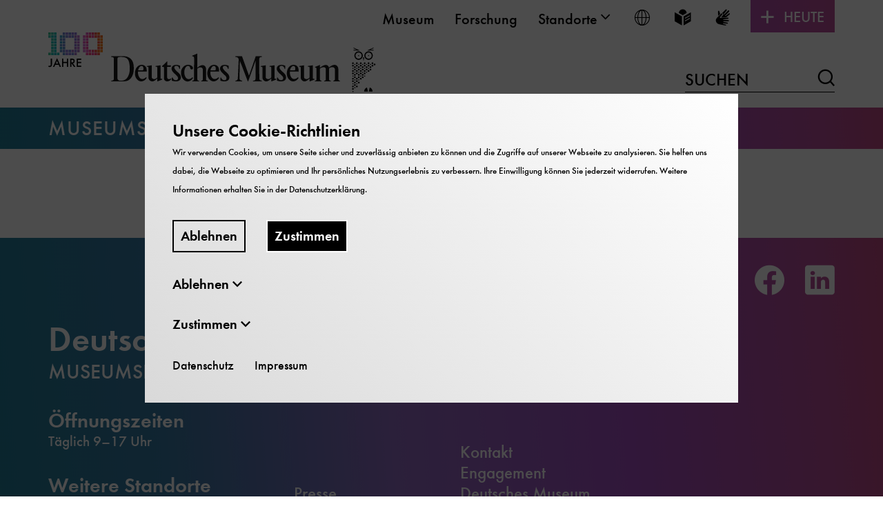

--- FILE ---
content_type: text/html; charset=utf-8
request_url: https://www.deutsches-museum.de/museumsinsel/vermietung
body_size: 11768
content:
<!DOCTYPE html>
<html lang="de">
<head>

<meta charset="utf-8">
<!-- 
	TYPO3-Realisation: 3pc GmbH Neue Kommunikation, Berlin

	This website is powered by TYPO3 - inspiring people to share!
	TYPO3 is a free open source Content Management Framework initially created by Kasper Skaarhoj and licensed under GNU/GPL.
	TYPO3 is copyright 1998-2026 of Kasper Skaarhoj. Extensions are copyright of their respective owners.
	Information and contribution at https://typo3.org/
-->



<title>Vermietung - Deutsches Museum</title>
<meta name="generator" content="TYPO3 CMS">
<meta name="viewport" content="width=device-width, initial-scale=1">
<meta name="description" content="Vermietung">
<meta name="robots" content="index, follow">
<meta property="og:locale" content="de_DE">
<meta property="og:type" content="website">
<meta name="twitter:card" content="summary">


<link rel="stylesheet" href="/typo3temp/assets/compressed/merged-a5bf826569f395b2ff8ab6d9ae47833d-2043b9d6a737295b1003476eb81b2aaa.css.1769444092.gz" media="all">






<link rel="icon" href="https://www.deutsches-museum.de/_assets/909240caffe3cf31712d917b62241ed3/Frontend/Build/assets/icons/favicons/favicon.png" sizes="16x16"><link rel="icon" href="https://www.deutsches-museum.de/_assets/909240caffe3cf31712d917b62241ed3/Frontend/Build/assets/icons/favicons/favicon.png" sizes="32x32"><link rel="icon" href="https://www.deutsches-museum.de/_assets/909240caffe3cf31712d917b62241ed3/Frontend/Build/assets/icons/favicons/favicon.png" sizes="57x57"><link rel="icon" href="https://www.deutsches-museum.de/_assets/909240caffe3cf31712d917b62241ed3/Frontend/Build/assets/icons/favicons/favicon.png" sizes="76x76"><link rel="icon" href="https://www.deutsches-museum.de/_assets/909240caffe3cf31712d917b62241ed3/Frontend/Build/assets/icons/favicons/favicon.png" sizes="96x96"><link rel="icon" href="https://www.deutsches-museum.de/_assets/909240caffe3cf31712d917b62241ed3/Frontend/Build/assets/icons/favicons/favicon.png" sizes="128x128"><link rel="icon" href="https://www.deutsches-museum.de/_assets/909240caffe3cf31712d917b62241ed3/Frontend/Build/assets/icons/favicons/favicon.png" sizes="228x228"><link rel="shortcut icon" href="https://www.deutsches-museum.de/_assets/909240caffe3cf31712d917b62241ed3/Frontend/Build/assets/icons/favicons/favicon.png" sizes="196x196"><link rel="apple-touch-icon" href="https://www.deutsches-museum.de/_assets/909240caffe3cf31712d917b62241ed3/Frontend/Build/assets/icons/favicons/favicon.png" sizes="120x120"><link rel="apple-touch-icon" href="https://www.deutsches-museum.de/_assets/909240caffe3cf31712d917b62241ed3/Frontend/Build/assets/icons/favicons/favicon.png" sizes="152x152"><link rel="apple-touch-icon" href="https://www.deutsches-museum.de/_assets/909240caffe3cf31712d917b62241ed3/Frontend/Build/assets/icons/favicons/favicon.png" sizes="180x180"><meta name="msapplication-TileColor" content="#FFFFFF"><meta name="msapplication-TileImage" content="https://www.deutsches-museum.de/_assets/909240caffe3cf31712d917b62241ed3/Frontend/Build/assets/icons/favicons/favicon.png"><script id="ie11Polyfill">window.MSInputMethodContext && document.documentMode && document.write('<script src="/typo3conf/ext/dreipc_deutschesmuseum/Resources/Public/Frontend/Build/assets/ie11-custom-properties.js"><\x2fscript>');</script>
<link rel="canonical" href="https://www.deutsches-museum.de/museumsinsel/vermietung"/>
</head>
<body class="hundred-years" data-production data-tracking-id="1">

<div class="skip-nav"><a href="#main-content" class="skip-nav-btn">Direkt zum Seiteninhalt springen</a></div><div class="today"
                                    aria-hidden="true"
                                    aria-labelledby="todayBtn"
                                    aria-live="polite"
                                    data-ajaxuri="https://www.deutsches-museum.de/museumsinsel/heute"
                                    data-ajaxconfig='[{"container": ".today__list", "append": true}]'
                                ><div class="inner"><ul class="today__list"></ul></div></div><div class="today-slope"></div><header class="navigation" data-sticky="true"><div class="header-row header-row--top"><div class="inner"><nav class="metanav" itemscope="" itemtype="https://schema.org/SiteNavigationElement" aria-label="meta"><div class="inner"><ul class="metanav__list" role="menubar"><li class="metanav__list-item" role="presentation"><a href="/museum" itemprop="url" role="menuitem" class="firstlevel-link"><span>Museum</span></a></li><li class="metanav__list-item" role="presentation"><a href="/forschung" itemprop="url" role="menuitem" class="firstlevel-link"><span>Forschung</span></a></li><li class="metanav__list-item" role="presentation"><button class="firstlevel-link metanav__toggle-secondlevel" role="menuitem" aria-haspopup="true" aria-expanded="false"><span>Standorte</span><i class="icon-chevron-down" aria-hidden="true"></i></button><ul class="metanav__sublist  metanav__sublist--locations"><li class="is-active"><a href="/" role="menuitem">
                            Deutsches Museum - Museumsinsel
                        </a></li><li class=""><a href="/flugwerft-schleissheim" role="menuitem">
                            Flugwerft Schleißheim
                        </a></li><li class=""><a href="/verkehrszentrum" role="menuitem">
                            Verkehrszentrum
                        </a></li><li class=""><a href="/bonn" role="menuitem">
                            Deutsches Museum Bonn
                        </a></li><li class=""><a href="/nuernberg" role="menuitem">
                            Deutsches Museum Nürnberg
                        </a></li><li class=""><a href="/forum-der-zukunft" role="menuitem">
                            Forum der Zukunft
                        </a></li></ul></li><li class="metanav__list-item" role="presentation"><button class="firstlevel-link metanav__toggle-secondlevel metanav__toggle-secondlevel--lang" role="menuitem" aria-haspopup="true" aria-expanded="false" title="Sprache wählen"><i class="icon-world" aria-hidden="true"></i><span class="sr-only">Sprache wählen</span></button><ul class="metanav__sublist metanav__sublist--lang"><li itemprop="availableLanguage" itemscope="" itemtype="http://schema.org/Language" class="is-active"><a href="/museumsinsel/vermietung" class="link-intern" title="Deutsch"><span itemprop="name" class="lang-label">Deutsch</span><span itemprop="name" class="lang-abbr"><abbr title="">De</abbr></span></a></li><li itemprop="availableLanguage" itemscope="" itemtype="http://schema.org/Language" class=" is-inactive"><span itemprop="name" class="lang-label">English</span><span itemprop="name" class="lang-abbr"><abbr title="">En</abbr></span></li><li>---------</li><li><a href="/en/museum-island/preparer-votre-visite"><span itemprop="name" class="lang-label">Préparer votre visite</span></a></li><li><a href="/en/museum-island/pianifica-la-tua-visita"><span itemprop="name" class="lang-label">Pianifica la tua visita</span></a></li><li><a href="/en/museum-island/planifica-tu-visita"><span itemprop="name" class="lang-label">Planifica tu visita</span></a></li><li><a href="/en/museum-island/zaplaniruite-poseshchenie"><span itemprop="name" class="lang-label">Запланируйте посещение</span></a></li><li><a href="/en/museum-island/%D8%A7%D9%84%D8%AA%D8%AE%D8%B7%D9%8A%D8%B7-%D9%84%D8%B2%D9%8A%D8%A7%D8%B1%D8%AA%D9%83"><span itemprop="name" class="lang-label">التخطيط لزيارتك</span></a></li><li><a href="/en/museum-island/%E8%A7%84%E5%88%92%E8%A1%8C%E7%A8%8B"><span itemprop="name" class="lang-label">规划行程</span></a></li></ul></li><li class="metanav__list-item" role="presentation"><a href="/leichte-sprache" class="firstlevel-link" title="Leichte Sprache" aria-label="Leichte Sprache" role="menuitem"><span class="sr-only">Leichte Sprache</span><i class="icon-easy-language" aria-hidden="true"></i></a></li><li class="metanav__list-item" role="presentation"><a href="/gebaerdensprache" class="firstlevel-link" title="Gebärdensprache" aria-label="Gebärdensprache" role="menuitem"><span class="sr-only">Gebärdensprache</span><i class="icon-sign-language" aria-hidden="true"></i></a></li></ul><div class="today-wrapper" role="presentation"><button class="toggle-today" id="todayBtn" data-initial-open="false" aria-haspopup="true" aria-expanded="false" role="menuitem">
                                                    Heute
                                                </button></div></div></nav></div></div><div class="header-row header-row--middle"><div class="logo" itemscope="" itemtype="https://schema.org/Organization"><a href="/" itemprop="url"><img alt="Deutsches Museum" src="/_assets/909240caffe3cf31712d917b62241ed3/Frontend/Build/assets/images/100_Jahre_Logo_Desktop.svg" width="475" height="87" /><h1 class="is-hidden">
                                Deutsches Museum - von Meisterwerken der Naturwissenschaft und Technik
                            </h1></a></div><div class="searchform searchform--desktop"><form method="get" action="/suche" data-suggest="/suche/suggest.json" data-suggest-header="Top Results" accept-charset="utf-8"><input id="searchform__input--desktop"
                   class="searchform__input"
                   type="text"
                   name="tx_solr[q]"
                   value=""
                   autocomplete="off"><label for="searchform__input--desktop">
                Suchen
            </label><button class="searchform__submit" type="submit"><i class="icon-loupe" aria-hidden="true"></i><span class="sr-only">Suchen</span></button></form></div></div><div class="header-row header-row--bottom"><div class="ribbon"><div class="inner"><span class="header-row__link"><a href="/">
                        Museumsinsel
                    </a></span><button class="toggle-menu" aria-haspopup="true" aria-expanded="false"><span class="sr-only">
                        Navigation auf- und zuklappen
                    </span><span class="line line-1"></span><span class="line line-2"></span><span class="line line-3"></span></button></div></div><div class="nav-wrapper"><nav class="mainnav" itemscope="" itemtype="http://schema.org/SiteNavigationElement"
                aria-label="main"><div class="inner"><div class="searchform--mobile"><form method="get" action="/suche" data-suggest="/suche/suggest.json" data-suggest-header="Top Results" accept-charset="utf-8"><label for="searchform__input--mobile" class="sr-only">
                Suchen
            </label><input id="searchform__input--mobile"
                   class="searchform__input"
                   type="text"
                   name="tx_solr[q]"
                   value=""
                   autocomplete="off"
                   placeholder="Suchen"><button class="searchform__submit" type="submit"><i class="icon-loupe" aria-hidden="true"></i><span class="sr-only">Suchen</span></button></form></div><ul class="mainnav__list" role="menubar"><li role="presentation"
                    class="firstlevel__list-item"><div class="firstlevel__link-wrapper firstlevel__link-wrapper--desktop"><button class="firstlevel-link toggle-secondlevel" aria-haspopup="true"
                                    aria-expanded="false" role="menuitem"><span>Besuch</span><i class="icon-plus" aria-hidden="true"></i></button></div><div class="firstlevel__link-wrapper firstlevel__link-wrapper--mobile"><a href="/museumsinsel/besuch" aria-haspopup="true" aria-expanded="false" role="menuitem" class="firstlevel-link"><span>Besuch</span></a><button class="toggle-secondlevel" aria-haspopup="true" aria-expanded="false"
                                    role="menuitem" aria-pressed="false"><span class="sr-only">
                                        Öffne/Schließe UntermenüBesuch
                                    </span><i class="icon-plus" aria-hidden="true"></i></button></div><div class="secondlevel" aria-hidden="true"><div class="inner"><div class="secondlevel__columns"><button class="close-menu"><span class="sr-only"></span><span class="line line-1"></span><span class="line line-2"></span></button><div class="secondlevel__column--left"><div class="secondlevel__heading"><a href="/museumsinsel/besuch" itemprop="url">
                                                    
                                                            Übersicht Besuch
                                                        
                                                </a></div><ul class="secondlevel__list"><li
                    class="secondlevel__list-item"><div class="secondlevel__link-wrapper"><a href="/museumsinsel/besuch/preise-und-tickets" class="secondlevel__link"><span>Preise und Tickets</span></a><button class="toggle-thirdlevel"><span class="sr-only">
                                        Öffne/Schließe UntermenüPreise und Tickets
                                    </span><i class="icon-plus" aria-hidden="true"></i></button></div><div class="thirdlevel"><ul class="thirdlevel__list"><li
                    class="thirdlevel__list-item"><a href="/museumsinsel/besuch/preise-und-tickets/jahreskarte" itemprop="url"><span>Jahreskarte</span></a></li></ul></div></li><li
                    class="secondlevel__list-item"><a href="/museumsinsel/besuch/oeffnungszeiten" itemprop="url" class="secondlevel__link"><span>Öffnungszeiten</span></a></li><li
                    class="secondlevel__list-item"><a href="/museumsinsel/besuch/anfahrt-und-lageplan" itemprop="url" class="secondlevel__link"><span>Anfahrt und Lageplan</span></a></li><li
                    class="secondlevel__list-item"><div class="secondlevel__link-wrapper"><a href="/museumsinsel/besuch/besuch-planen" class="secondlevel__link"><span>Besuch planen</span></a><button class="toggle-thirdlevel"><span class="sr-only">
                                        Öffne/Schließe UntermenüBesuch planen
                                    </span><i class="icon-plus" aria-hidden="true"></i></button></div><div class="thirdlevel"><ul class="thirdlevel__list"><li
                    class="thirdlevel__list-item"><a href="/museumsinsel/besuch/besuch-planen/erster-besuch" itemprop="url"><span>Erster Besuch</span></a></li><li
                    class="thirdlevel__list-item"><a href="/museumsinsel/besuch/besuch-planen/besuch-als-gruppe" itemprop="url"><span>Besuch als Gruppe</span></a></li><li
                    class="thirdlevel__list-item"><a href="/museumsinsel/besuch/besuch-planen/besuch-als-familie" itemprop="url"><span>Besuch als Familie</span></a></li><li
                    class="thirdlevel__list-item"><a href="/museumsinsel/besuch/besuch-planen/besuch-mit-schule-und-kita" itemprop="url"><span>Besuch mit Schule und Kita</span></a></li><li
                    class="thirdlevel__list-item"><a href="/museumsinsel/besuch/besuch-planen/gastronomie" itemprop="url"><span>Gastronomie</span></a></li></ul></div></li><li
                    class="secondlevel__list-item"><div class="secondlevel__link-wrapper"><a href="/museumsinsel/besuch/app" class="secondlevel__link"><span>App - Audioguide</span></a><button class="toggle-thirdlevel"><span class="sr-only">
                                        Öffne/Schließe UntermenüApp - Audioguide
                                    </span><i class="icon-plus" aria-hidden="true"></i></button></div><div class="thirdlevel"><ul class="thirdlevel__list"><li
                    class="thirdlevel__list-item"><a href="/download-deutsches-museum-app" itemprop="url"><span>Download Deutsches Museum App</span></a></li></ul></div></li><li
                    class="secondlevel__list-item"><div class="secondlevel__link-wrapper"><a href="/museumsinsel/besuch/barrierefreiheit" class="secondlevel__link"><span>Barrierefreiheit</span></a><button class="toggle-thirdlevel"><span class="sr-only">
                                        Öffne/Schließe UntermenüBarrierefreiheit
                                    </span><i class="icon-plus" aria-hidden="true"></i></button></div><div class="thirdlevel"><ul class="thirdlevel__list"><li
                    class="thirdlevel__list-item"><a href="/museumsinsel/besuch/barrierefreier-zugang" itemprop="url"><span>Barrierefrei ins Museum</span></a></li></ul></div></li><li
                    class="secondlevel__list-item"><a href="/museumsinsel/besuch/besuch-planen/museumsshop" itemprop="url" class="secondlevel__link"><span>Museumsshop</span></a></li></ul></div></div></div></div></li><li role="presentation"
                    class="firstlevel__list-item"><div class="firstlevel__link-wrapper firstlevel__link-wrapper--desktop"><button class="firstlevel-link toggle-secondlevel" aria-haspopup="true"
                                    aria-expanded="false" role="menuitem"><span>Ausstellungen</span><i class="icon-plus" aria-hidden="true"></i></button></div><div class="firstlevel__link-wrapper firstlevel__link-wrapper--mobile"><a href="/museumsinsel/ausstellung/alle-ausstellungen" aria-haspopup="true" aria-expanded="false" role="menuitem" class="firstlevel-link"><span>Ausstellungen</span></a><button class="toggle-secondlevel" aria-haspopup="true" aria-expanded="false"
                                    role="menuitem" aria-pressed="false"><span class="sr-only">
                                        Öffne/Schließe UntermenüAusstellungen
                                    </span><i class="icon-plus" aria-hidden="true"></i></button></div><div class="secondlevel" aria-hidden="true"><div class="inner"><div class="secondlevel__columns"><button class="close-menu"><span class="sr-only"></span><span class="line line-1"></span><span class="line line-2"></span></button><div class="secondlevel__column--left"><div class="secondlevel__heading"><a href="/museumsinsel/ausstellung/alle-ausstellungen" itemprop="url">
                                                    Highlights
                                                </a></div><ul class="secondlevel__list"><li
                    class="secondlevel__list-item"><a href="/museumsinsel/ausstellung/alle-ausstellungen" itemprop="url" class="secondlevel__link"><span>Alle Ausstellungen</span></a></li><li
                    class="secondlevel__list-item"><a href="https://virtualtour.deutsches-museum.de/" itemprop="url" class="secondlevel__link"><span>Virtueller Rundgang</span></a></li><li
                    class="secondlevel__list-item"><a href="/museumsinsel/ausstellung/lageplan" itemprop="url" class="secondlevel__link"><span>Lageplan Ausstellungen</span></a></li><li
                    class="secondlevel__list-item"><a href="/museumsinsel/ausstellung/kinderreich" itemprop="url" class="secondlevel__link"><span>Kinderreich</span></a></li></ul></div></div></div></div></li><li role="presentation"
                    class="firstlevel__list-item"><div class="firstlevel__link-wrapper firstlevel__link-wrapper--desktop"><button class="firstlevel-link toggle-secondlevel" aria-haspopup="true"
                                    aria-expanded="false" role="menuitem"><span>Programm</span><i class="icon-plus" aria-hidden="true"></i></button></div><div class="firstlevel__link-wrapper firstlevel__link-wrapper--mobile"><a href="/museumsinsel/programm" aria-haspopup="true" aria-expanded="false" role="menuitem" class="firstlevel-link"><span>Programm</span></a><button class="toggle-secondlevel" aria-haspopup="true" aria-expanded="false"
                                    role="menuitem" aria-pressed="false"><span class="sr-only">
                                        Öffne/Schließe UntermenüProgramm
                                    </span><i class="icon-plus" aria-hidden="true"></i></button></div><div class="secondlevel" aria-hidden="true"><div class="inner"><div class="secondlevel__columns"><button class="close-menu"><span class="sr-only"></span><span class="line line-1"></span><span class="line line-2"></span></button><div class="secondlevel__column--left"><div class="secondlevel__heading"><a href="/museumsinsel/programm" itemprop="url">
                                                    
                                                            Übersicht Programm
                                                        
                                                </a></div><ul class="secondlevel__list"><li
                    class="secondlevel__list-item"><a href="/museumsinsel/programm/programm-a-z" itemprop="url" class="secondlevel__link"><span>Programm A-Z</span></a></li><li
                    class="secondlevel__list-item"><a href="/museumsinsel/programm/kalender" itemprop="url" class="secondlevel__link"><span>Kalender</span></a></li><li
                    class="secondlevel__list-item"><div class="secondlevel__link-wrapper"><a href="/museumsinsel/programm/tagesprogramm" class="secondlevel__link"><span>Tagesprogramm</span></a><button class="toggle-thirdlevel"><span class="sr-only">
                                        Öffne/Schließe UntermenüTagesprogramm
                                    </span><i class="icon-plus" aria-hidden="true"></i></button></div><div class="thirdlevel"><ul class="thirdlevel__list"><li
                    class="thirdlevel__list-item"><a href="/museumsinsel/programm/tagesprogramm/tagesprogramm-highlights" itemprop="url"><span>Vorschau und Highlights</span></a></li></ul></div></li><li
                    class="secondlevel__list-item"><div class="secondlevel__link-wrapper"><a href="/museumsinsel/programm/bildungsangebote" class="secondlevel__link"><span>Bildungsangebote</span></a><button class="toggle-thirdlevel"><span class="sr-only">
                                        Öffne/Schließe UntermenüBildungsangebote
                                    </span><i class="icon-plus" aria-hidden="true"></i></button></div><div class="thirdlevel"><ul class="thirdlevel__list"><li
                    class="thirdlevel__list-item"><a href="/museumsinsel/programm/bildungsangebote/gruppen" itemprop="url"><span>Gruppen</span></a></li><li
                    class="thirdlevel__list-item"><a href="/museumsinsel/programm/bildungsangebote/schulen" itemprop="url"><span>Schulen</span></a></li><li
                    class="thirdlevel__list-item"><a href="/museumsinsel/programm/bildungsprogramme/kindertagesstaetten" itemprop="url"><span>Kindertagesstätten</span></a></li><li
                    class="thirdlevel__list-item"><a href="/museumsinsel/programm/bildungsprogramme/fortbildungen" itemprop="url"><span>Fortbildungen</span></a></li></ul></div></li></ul></div><div class="secondlevel__column--right"><div class="nav-teaser"><a href="/museumsinsel/100-jahre/digitale-angebote-zu-100-jahre-deutsches-museum"><picture class='' data-lazerload><img class='' data-src='https://www.deutsches-museum.de/assets/_processed_/7/f/csm_01_Audiowalk_Startbild_V2_4415a4942b.jpg' title='' alt='Der Museumsturm und die ganze Museumsinsel von oben darüber eine Smartphone mit Kopfhörern.' height='254' width='339' data-size='339x254'></picture><div class="nav-teaser__text"><p class="nav-teaser__heading">Digitale Angebote</p>
                                                            
                                                            
                                                                Virtuelle Rundgänge, interaktive Inhalten und digitale Sammlungen entdecken zu 100 Jahre Deutsches Museum entdecken.
                                                                
                                                            
                                                        </div></a></div></div></div></div></div></li><li role="presentation"
                    class="firstlevel__list-item"><a href="https://tickets.deutsches-museum.de/Event/Kachel/deutsches-museum-muenchen/26247" target="_blank" itemprop="url" role="menuitem" rel="noreferrer" class="firstlevel-link"><span>Tickets</span></a></li></ul></div></nav></div></div></header><div class="sticky-nav-placeholder"></div><main id="main-content"><!--TYPO3SEARCH_begin--><!--TYPO3SEARCH_end--></main><footer class="footer" itemtype="http://schema.org/WPFooter" itemscope><div class="footer__wrapper"><div class="footer__content-wrapper"><div class="back-to-top-btn-wrapper"><button class="back-to-top-btn" aria-label="Seite nach oben scrollen"><span class="sr-only">
                            Seite nach oben scrollen
                        </span><i class="icon-rocket" aria-hidden="true"></i></button></div><div class="footer__title"><p><strong>
                            Deutsches Museum
                        </strong><br>

Museumsinsel


                    </p></div><div class="footer__content"><div><h3>Öffnungszeiten</h3>
            

            
                    
                        Täglich 9–17 Uhr



<h3>Weitere Standorte</h3><ul role="menubar"><li role="menuitem"><a href="/verkehrszentrum">Verkehrszentrum</a></li><li role="menuitem"><a href="/flugwerft-schleissheim">Flugwerft Schleißheim</a></li><li role="menuitem"><a href="/nuernberg">Deutsches Museum Nürnberg</a></li><li role="menuitem"><a href="/bonn">Deutsches Museum Bonn</a></li></ul></div><div><ul role="menubar"><li role="menuitem"><a href="/museum/presse">Presse</a></li><li role="menuitem"><a href="https://blog.deutsches-museum.de/">Blog</a></li><li role="menuitem"><a href="/museum/newsletter">Newsletter</a></li><li role="menuitem"><a href="/datenschutz" data-privacy-policy-link=" ">Datenschutz</a></li><li role="menuitem"><a href="/museum/impressum" data-imprint-link=" ">Impressum</a></li></ul></div><div><ul role="menubar"><li role="menuitem"><a href="/museumsinsel/kontakt">Kontakt</a></li><li role="menuitem"><a href="/museum/engagement">Engagement</a></li><li role="menuitem"><a href="/museumsinsel/besuch/app">Deutsches Museum App</a></li><li role="menuitem"><a href="/museum/digitale-barrierefreiheit">Digitale Barrierefreiheit</a></li></ul><button data-cookiebanner-opener>Cookies verwalten</button></div></div></div><div class="footer__social-media"><ul class="footer__social-media-items"><li class="footer__social-media-item"><a href="https://www.youtube.com/user/DeutschesMuseum" target="_blank" rel="noreferrer" class="footer__social-media-link"><i class="icon-youtube" aria-hidden="true"></i><span class="sr-only">
                                        Zu unserer Youtube-Seite
                                        </span></a></li><li class="footer__social-media-item"><a href="https://www.instagram.com/deutschesmuseum/" target="_blank" rel="noreferrer" class="footer__social-media-link"><i class="icon-instagram" aria-hidden="true"></i><span class="sr-only">
                                        Zu unserer Instagram-Seite
                                        </span></a></li><li class="footer__social-media-item"><a href="https://de-de.facebook.com/DeutschesMuseum/" target="_blank" rel="noreferrer" class="footer__social-media-link"><i class="icon-facebook" aria-hidden="true"></i><span class="sr-only">
                                        Zu unserer Facebook-Seite
                                        </span></a></li><li class="footer__social-media-item"><a href="https://de.linkedin.com/company/deutsches-museum" target="_blank" rel="noreferrer" class="footer__social-media-link"><i class="icon-linkedin" aria-hidden="true"></i><span class="sr-only"></span></a></li></ul><a href="https://www.leibniz-gemeinschaft.de" target="_blank" rel="noreferrer"><svg class="leibniz-logo" version="1.1" xmlns="http://www.w3.org/2000/svg" viewBox="0 0 3218 2560" aria-labelledby="leibniz" role="img"><title id="leibniz">Leibnitz Logo</title><path fill="#000" d="M26.74 2024.307v-243.415h32.118v214.465h106.478v28.95h-138.595z"></path><path fill="#000" d="M263.313 1873.615c-13.55 0-24.993 4.42-34.202 13.235-8.783 8.32-13.765 18.738-14.925 31.17h95.328c0-12.322-3.845-22.593-11.59-30.868-8.42-9.030-20.033-13.54-34.61-13.54zM337.515 1940.23h-124.11c0 20.145 5.468 35.648 16.515 46.425 9.752 9.503 22.275 14.17 37.598 14.17 17.485 0 32.050-5.085 43.797-15.242l12.818 22.017c-4.7 4.768-11.95 8.827-21.702 12.255-12.265 4.452-25.828 6.753-40.855 6.753-21.645 0-40.042-7.417-55.115-22.085-16.82-16.155-25.263-37.912-25.263-65.273 0-28.398 8.625-51.148 25.907-68.295 15.41-15.4 33.672-23.043 54.823-23.043 24.53 0 43.775 6.9 57.765 20.765 13.393 13.303 20.202 30.912 20.202 52.928 0 6.743-0.835 12.92-2.377 18.622v0z"></path><path fill="#000" d="M409.563 1786.99c5.252 0 9.785 1.815 13.45 5.513 3.71 3.688 5.525 8.15 5.525 13.293 0 5.22-1.815 9.695-5.525 13.415-3.665 3.665-8.195 5.57-13.45 5.57-5.085 0-9.583-1.905-13.27-5.57-3.675-3.72-5.535-8.195-5.535-13.415 0-5.32 1.815-9.717 5.445-13.415 3.63-3.572 8.082-5.388 13.36-5.388zM397.33 2024.307v-146.498h-23.653v-25.77h54.167v172.268h-30.517z"></path><path fill="#000" d="M517.743 1888.135v99.352c0 1.735 3.765 4.533 11.407 8.467 7.597 3.868 13.393 5.827 17.36 5.827 20.81 0 35.715-4.95 44.71-14.947 9.007-9.977 13.495-26.717 13.495-50.2 0-19.515-5.243-34.71-15.773-45.658-10.472-10.867-24.643-16.425-42.433-16.425-3.778 0-8.973 1.668-15.705 4.892-6.697 3.168-11.070 6.043-13.065 8.692zM513.222 2011.952l-10.765 15.59h-15.288v-247.655h30.573v84.945c2.852-4.035 8.33-7.71 16.28-11.015 8.015-3.247 15.827-4.96 23.572-4.96 23.595 0 42.67 8.14 57.315 24.418 14.632 16.37 21.96 36.92 21.96 61.755 0 28.725-7.362 51.362-22.050 67.81-14.668 16.482-34.565 24.7-59.638 24.7-8.14 0-16.087-1.523-24.022-4.565-7.87-3.1-13.868-6.753-17.935-11.025v0z"></path><path fill="#000" d="M784.29 2024.307v-100.175c0-18.32-2.772-31.182-8.275-38.487-5.503-7.385-14.825-11.092-27.745-11.092-6.955 0-14.26 2.107-21.847 6.302-7.655 4.183-13.482 9.345-17.53 15.455v127.997h-30.572v-172.268h20.89l9.685 22.243c10.032-16.933 26.528-25.422 49.333-25.422 37.72 0 56.602 22.908 56.602 68.858v106.59h-30.54z"></path><path fill="#000" d="M890.53 1786.99c5.265 0 9.717 1.815 13.428 5.513 3.742 3.688 5.558 8.15 5.558 13.293 0 5.22-1.815 9.695-5.558 13.415-3.71 3.665-8.163 5.57-13.428 5.57-5.163 0-9.56-1.905-13.315-5.57-3.665-3.72-5.49-8.195-5.49-13.415 0-5.32 1.803-9.717 5.457-13.415 3.63-3.572 8.105-5.388 13.347-5.388zM878.277 2024.307v-146.498h-23.662v-25.77h54.18v172.268h-30.517z"></path><path fill="#000" d="M1007.785 1996.957h95.485v27.35h-143.42v-8.015l97.933-136.847h-96.308v-27.405h140.86v8.68l-94.55 136.24z"></path><path fill="#000" d="M183.34 2152.8l-13.315 26.505c-16.232-11.995-32.107-18.003-47.675-18.003-24.62 0-44.125 8.68-58.34 26.075-14.227 17.328-21.385 40.36-21.385 68.96 0 27.247 7.012 49.162 20.945 65.793 14.080 16.628 33.133 24.925 57.225 24.925 17.125 0 31.070-5.185 41.623-15.388v-55.24h-32.615v-27.315h64.787v102.622c-8.558 7.282-20.54 13.133-35.905 17.587-15.243 4.43-30.157 6.675-44.62 6.675-32.547 0-58.17-11.025-76.985-33.020-18.805-22.017-28.24-51.305-28.24-87.91 0-36.47 10.315-66.040 30.99-88.688 20.652-22.728 48.487-34 83.525-34.013 24.552 0 44.575 6.832 59.985 20.438z"></path><path fill="#000" d="M321.055 2222.28c-13.585 0-24.97 4.352-34.225 13.2-8.792 8.307-13.81 18.715-14.97 31.17h95.407c0-12.31-3.89-22.648-11.555-30.89-8.512-9.017-20.033-13.483-34.655-13.483zM395.245 2288.838h-124.155c0 20.157 5.48 35.67 16.55 46.447 9.785 9.457 22.31 14.205 37.652 14.205 17.418 0 32.040-5.095 43.74-15.265l12.875 22.005c-4.723 4.722-11.96 8.805-21.77 12.22-12.197 4.465-25.827 6.753-40.798 6.753-21.702 0-40.065-7.362-55.16-22.063-16.865-16.177-25.275-37.912-25.275-65.262 0-28.433 8.635-51.193 25.918-68.407 15.41-15.253 33.707-22.93 54.845-22.93 24.53 0 43.775 6.878 57.765 20.765 13.518 13.28 20.225 30.877 20.225 52.85 0 6.81-0.8 12.997-2.413 18.68v0z"></path><path fill="#000" d="M635.493 2371.977v-109.037c0-27.1-11.793-40.662-35.275-40.662-7.395 0-14.317 2.243-20.733 6.81-6.492 4.555-10.857 9.73-13.212 15.5v127.39h-30.55v-122.372c0-8.49-3.19-15.162-9.582-20.023-6.335-4.892-14.79-7.305-25.343-7.305-6.078 0-12.57 2.345-19.515 7.045-6.932 4.713-11.837 9.955-14.678 15.59v127.063h-30.585v-172.245h19.965l10.123 20.010c11.77-15.5 26.56-23.2 44.192-23.2 24.655 0 41.925 7.678 51.79 22.93 3.438-6.492 9.798-11.95 19.165-16.358 9.313-4.398 18.918-6.573 28.735-6.573 17.79 0 31.61 5.287 41.373 15.805 9.775 10.597 14.655 25.377 14.655 44.507v115.125h-30.528z"></path><path fill="#000" d="M795.563 2222.28c-13.652 0-24.992 4.352-34.247 13.2-8.828 8.307-13.833 18.715-14.96 31.17h95.327c0-12.31-3.833-22.648-11.522-30.89-8.49-9.017-20.067-13.483-34.598-13.483zM869.697 2288.838h-124.132c0 20.157 5.503 35.67 16.55 46.447 9.73 9.457 22.275 14.205 37.63 14.205 17.428 0 32.027-5.095 43.752-15.265l12.808 22.005c-4.622 4.722-11.847 8.805-21.633 12.22-12.232 4.465-25.85 6.753-40.855 6.753-21.712 0-40.065-7.362-55.195-22.063-16.798-16.177-25.253-37.912-25.253-65.262 0-28.433 8.625-51.193 25.908-68.407 15.41-15.253 33.743-22.93 54.81-22.93 24.62 0 43.82 6.878 57.742 20.765 13.528 13.28 20.303 30.877 20.303 52.85 0 6.81-0.813 12.997-2.435 18.68v0z"></path><path fill="#000" d="M942.59 2134.605c5.208 0 9.717 1.883 13.405 5.513 3.697 3.755 5.592 8.127 5.592 13.28 0 5.31-1.895 9.717-5.592 13.405-3.688 3.733-8.195 5.593-13.405 5.593-5.13 0-9.583-1.86-13.315-5.593-3.688-3.665-5.503-8.095-5.503-13.405 0-5.265 1.815-9.673 5.457-13.338 3.688-3.62 8.105-5.457 13.36-5.457zM930.27 2371.977v-146.542h-23.595v-25.702h54.215v172.245h-30.618z"></path><path fill="#000" d="M1129.82 2371.977v-100.197c0-18.365-2.785-31.125-8.307-38.51-5.535-7.34-14.79-10.993-27.745-10.993-6.955 0-14.205 2.12-21.905 6.302-7.575 4.137-13.46 9.278-17.485 15.41v127.988h-30.608v-172.245h20.912l9.695 22.13c10.055-16.878 26.527-25.32 49.342-25.32 37.733 0 56.602 22.898 56.602 68.813v106.625h-30.505z"></path><path fill="#000" d="M1212.092 2361.662l10.822-28.928c17.035 11.195 30.72 16.753 41.16 16.753 18.85 0 28.295-7.947 28.295-23.81 0-11.375-9.075-21.16-27.315-29.278-14.047-6.482-23.563-11.33-28.41-14.645-4.882-3.28-9.11-7.080-12.717-11.34-3.55-4.25-6.222-8.725-8.037-13.472-1.735-4.758-2.65-9.92-2.65-15.378 0-14.147 5.207-25.23 15.467-33.168 10.283-7.915 23.787-11.86 40.335-11.86 12.603 0 28.398 3.945 47.45 11.86l-8.635 28.33c-12.165-9.628-24.305-14.452-36.547-14.452-7.238 0-13.428 1.658-18.365 5.14-5.027 3.45-7.507 7.732-7.507 13.032 0 11.037 6.257 19.39 18.838 25.050l21.815 9.977c13.415 6.065 23.223 13.1 29.322 20.922 6.078 7.823 9.155 17.633 9.155 29.468 0 15.342-5.41 27.508-16.233 36.255-10.868 8.737-25.838 13.065-45.060 13.065-18.118 0-35.15-4.475-51.18-13.528z"></path><path fill="#000" d="M1493.128 2213.758l-15.108 21.52c-3.123-3.090-8.58-6.088-16.493-8.827-7.858-2.785-15.625-4.17-23.19-4.17-16.707 0-29.84 5.817-39.57 17.44-9.785 11.645-14.678 27.585-14.678 47.8 0 20.18 5.017 35.5 14.97 46.097 9.987 10.575 23.765 15.873 41.507 15.873 13.72 0 27.495-5.298 41.463-15.952l12.053 25.747c-16.403 10.608-36.65 15.907-60.923 15.907-23.46 0-42.895-7.835-58.228-23.63-15.342-15.773-22.997-37.090-22.997-64.045 0-27.405 7.925-49.412 23.91-66.085 15.895-16.605 37.697-24.892 65.317-24.892 8.94 0 18.59 1.86 29.007 5.557 10.372 3.8 18.037 7.632 22.952 11.657z"></path><path fill="#000" d="M1644.293 2371.977v-108.225c0-12.93-3.168-23.032-9.425-30.37-6.38-7.452-15.275-11.105-26.753-11.105-7.318 0-14.848 2.12-22.243 6.46-7.475 4.398-13.133 9.492-17.17 15.252v127.988h-30.54v-242.862h30.54v89.59c4.115-6.313 10.652-11.6 19.75-15.863 8.995-4.215 18.398-6.302 28.038-6.302 18.24 0 32.49 6.032 42.872 18.015 10.305 12.005 15.545 28.432 15.545 49.197v108.225h-30.617z"></path><path fill="#000" d="M1822.152 2287.405c-9.685-2.197-16.392-3.212-20.292-3.212-15.365 0-27.98 3.912-37.755 11.87-9.762 7.97-14.61 17.372-14.61 28.128 0 17.902 10.54 26.91 31.6 26.91 15.513 0 29.152-7.372 41.057-22.050v-41.645zM1825.027 2352.205c-12.188 15.355-30.9 22.988-56.13 22.988-13.527 0-25.15-4.892-35.173-14.735-9.875-9.775-14.767-21.972-14.767-36.592 0-17.405 7.642-32.207 22.85-44.225 15.32-12.142 34.768-18.128 58.487-18.128 6.415 0 13.72 1.398 21.86 4.183 0-27.903-12.445-41.813-37.325-41.813-19.030 0-33.73 5.072-44.045 15.422l-12.817-25.545c5.705-4.745 13.698-8.77 24.013-12.142 10.235-3.415 20.010-5.073 29.355-5.073 24.96 0 43.088 5.625 54.383 17.012 11.33 11.385 16.977 29.48 16.977 54.215v61.778c0 15.13 4.52 25.162 13.518 30.235v15.253c-12.435 0-21.757-1.747-27.935-5.298-6.168-3.505-10.563-9.39-13.245-17.53v0z"></path><path fill="#000" d="M1999.010 2156.488c-6.313-2.142-12.063-3.247-17.418-3.247-9.323 0-17.035 3.562-23.1 10.62-6.055 7.135-9.065 16.030-9.065 26.843 0 2.898 0.26 5.952 0.822 9.030h35.050v25.702h-35.050v146.543h-30.608v-146.543h-25.072v-25.702h25.072c0-22.040 5.467-39.197 16.313-51.767 10.765-12.557 25.14-18.85 42.895-18.85 8.905 0 18.442 1.635 28.657 4.825l-8.5 22.548z"></path><path fill="#000" d="M2042.74 2223.88h-19.932v-24.148h19.932v-36.008l30.618-11.757v47.765h47.225v24.148h-47.225v85.555c0 14.43 2.412 24.79 7.295 30.855 4.892 6.155 12.727 9.2 23.527 9.2 7.858 0 15.918-2.075 24.295-5.985l4.565 26.865c-12.74 3.225-26.583 4.825-41.69 4.825-13.617 0-25.162-5.050-34.565-15.22-9.277-10.145-14.047-22.898-14.047-38.353v-97.74z"></path><path fill="#000" d="M1873.425 1119.888c-12.457 20.19-35.793-25.703-80.717 32.535-18.668 24.44-6.213 53.538-29.143 79.648-25.693 29.040-50.055 52.33-30.325-29.12 20.145-82.725 9.91-48.217 19.695-83.74 10.553-39.278 48.34-175.245 61.327-203.688 18.388-40.19 23.020-59.050 72.397-132.372 0 0 34.598-43.73 40.933-50.133 26.74-27.35 126.318-74.89 78.62 105.79-37.922 143.59-67.775 176.597-132.79 281.080zM1879.523 1327.658c-16.718 64.225-45.69 166.35-70.582 198.017-17.293 21.928-59.433 85.237-91.608-24.418-32.040-109.847 45.555-203.677 45.555-203.677s32.773-43.628 54.247-43.595c26.457 0.013 79.105 9.662 62.388 73.673zM167.477 1304.423c-17.88 7.417-67.685-33.64-65.68-55.713 3.518-43.47 49.14 0.36 101.663-1.635 53.143-2.233-17.203 49.275-35.985 57.348zM979.523 407.455c52.58-51.205 92.375-91.37 126.77-123.298 161.22-149.53 157.31-137.162 180.15-151.887 42.612-27.585 140.14-80.942 169.765-54.608 32.76 29.075 18.973 92.195-32.208 147.063-52.67 56.458-204.195 210.295-337.3 284.055-89.735 49.727-448.127 230.822-107.175-101.325zM2361.177 1425.42c16.188 20.697 56.718 57.675 155.415-36.605 98.858-94.303 48.578-54.472 104.65 66.817 56.108 121.19 89.42 53.345 92.453 29.445 7.44-59.737-12.727-176.315-26.020-223.63-11.182-39.66-80.492-58.372-107.762-37.97-25.805 19.040-93.85 97.39-139.642 112.767-45.758 15.355-10-29.098-22.637-102.193-12.57-73.085-40.19-105.89-68.96-93.095-19.323 8.625-60.358 50.245-81.608 41.645-45.24-18.015-106.895-71.135-231.070-7.8-225.017 114.753-58.092-119.7-58.092-119.7s166.102-260.19 78.62-394.298c-85.408-130.872-237.305 100.255-274.88 171.795-50.2 95.26-89.285 225.275-132.237 421.432-24.97 113.953-163.193 156.553-197.96 112.498-37.473-47.55-30.122-237.453-160.253-155.653-130.162 81.688-126.128 241.34-207.79 61.813-81.63-179.482-162.697-62.15-173.205-42.985-14.488 26.898-5.908 85.115-28.003 98.122-24.88 14.668-57.123-35.962-76.298-42.773-20.53-7.102-151.48 103.117-210.013 218.015-84.325 165.675-247.587-186.585-234.34-211.513 11.455-21.757 328.563-463.957 366.667-528.463 40.518-68.52 69.86-90.83 94.493-94.527 24.553-3.653 326.208-77.438 557.91-310.3 196.395-197.353 177.365-259.085 136.95-313.108-12.053-15.962-29.965-27.98-53.64-35.94-117.637-39.785-389.215 212.525-414.15 236.492-40.472 38.937-280.167 306.872-297.662 342.947-17.485 36.085-436.257 25.535-436.257 25.535-48.34 24.418 5.952 43.425 5.952 43.425s189.088 25.252 306.638 19.107c101.72-5.265 42.613 61.588 27.428 81.010-87.447 112.058-239.178 351.403-294.788 417.34-53.142 63.017-153.015 3.28-181.153-2.265-28.77-5.682-187.015-27.26-149.552 104.785 37.62 132.125 157.32 71.315 209.032 83.153 15.817 3.517 52.387 20.697 61.315 40.765 19.92 44.305 45.51 93.75 67.2 127.378 36.040 55.892 191.198 205.345 296.988 2.47 116.308-222.965 197.847-140.5 206.067-20.72 8.397 119.667 46.333 74.37 89.635 54.53 43.143-19.795 4.848-102.385 8.060-211.060 3.135-108.777 101.505 54.19 103.773 97.74 1.69 31.813 59.275 36.425 118.617 11.5 59.31-24.948 0.71-71.080 81.688-147.545 81.225-76.32 96.185 98.405 115.058 140.658 15.85 35.387 94.842 98.045 142.135 7.305 41.632-79.793 126.115-53.358 127.322 61.382 1.002 95.575 70.515 115.215 96.895 116.138 9.47 0.372 20.315-0.655 35.253-6.73 52.41-21.532 135.347-136.747 134.265-237.902-1.792-171.673 277.325-199.313 257.395-141.065-14.44 41.915-76.287 165.605-0.733 162.822 75.488-2.74 43.358-67.415 112.903-141.775 69.468-74.293 40.775 113.962 67.932 148.775v0z"></path><path fill="#000" d="M1435.058 778.418c-8.275 105.98 56.987 70.65 56.987 70.65 121.325-64.36 23.595-120.827 23.595-120.827s-71.97-55.825-80.582 50.178z"></path><path fill="#000" d="M2954.825 1996.935c0 0-126.16 264.508-142.033 288.858-19.075 29.49-117.378 169.45-264.543 190.78-147.208 21.397-220.248-36.278-223.438-109.263-3.19-69.59 45.827-116.758 207.442-195.2 362.215-175.753 378.583-185.695 378.583-185.695 26.043-10.382 76.378-44.158 43.99 10.518zM2981.237 1351.51c-0.428 1.68-0.947 3.18-1.253 4.25l1.253-4.25zM3201.51 1762.46c-6.268-16.403-22.908-37.44-72.105 23.055-75.272 92.565-67.685 36.66-75.385-23.495-1.307-10.112-9.255-58.215-43.595-76.455-31.43-16.628-159.903-59.162-128.088-84.37 78.453-61.925 76.23-57.258 99.205-83.188 27.948-31.43 118.912-147.953 111.438-264.395-8.648-135.405-201.862-119.848-201.862-119.848-132.215 20.325-72.217 135.913 19.265 121.595 101.1-15.818 77.235 72.747 70.852 96.15-0.113 0.18-10.642 28.228-32.108 62.195-28.69 45.398-72.083 104.977-98.79 134.615-17.36 19.3-118.438 85.013-45.488 119.847 121.145 57.663 215.4 197.893 153.712 236.258-43.087 26.775-386.227 185.672-462.875 219.527-74.043 32.863-239.493 92.555-238.093 252.265 1.575 172.11 239.085 170.735 291.29 161.615 150.162-26.177 230.033-108.72 286.548-177.432 48.24-58.645 161.965-297.47 175.155-339.655 11.195-35.828 55.838-169.19 119.745-187.183 71.63-20.203 80.188-47.1 71.17-71.103v0z"></path><path fill="#000" d="M2848.132 830.67c-32.197-12.535-126.385 37.575-96.725 118.225 30.36 82.362 243.945-60.515 96.725-118.225z"></path></svg></a></div></div></footer>
<script src="/_assets/2076be5e7c25c5348e8257623059b612/JavaScript/leaflet.min.1769444069.js"></script>
<script src="/_assets/2076be5e7c25c5348e8257623059b612/JavaScript/OpenStreetMap2.min.1769444069.js" type="module"></script>
<script src="/typo3temp/assets/compressed/merged-dbc089196a5d4aec0359a2a4522ce89a-0286a2f5bbd1bfdee6fb864a81ecbe69.js.1769444092.gz"></script>
<script src="/typo3temp/assets/compressed/Form.min-d656cd7220efbeb7957bd2d5be22bb0e.js.1769444092.gz" defer="defer"></script>


</body>
</html>